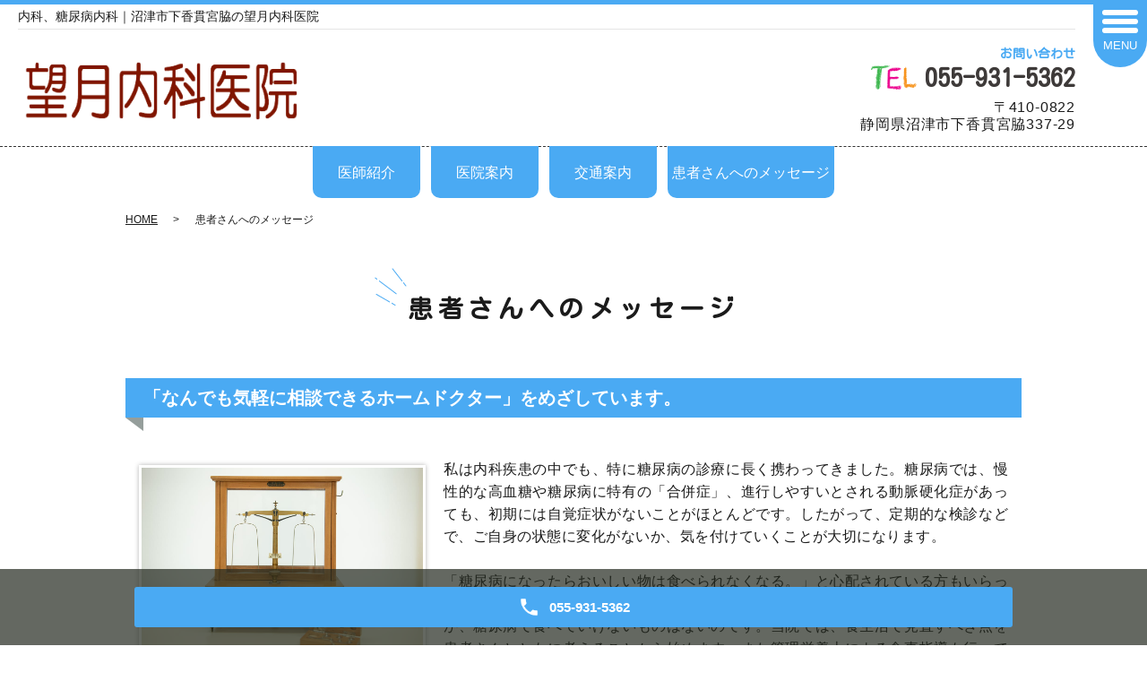

--- FILE ---
content_type: text/html; charset=UTF-8
request_url: https://www.mochizukinaikaiin.com/thought
body_size: 4482
content:

<!DOCTYPE HTML>
<html lang="ja" prefix="og: http://ogp.me/ns#">
<head>
  <meta charset="utf-8">
  <meta http-equiv="X-UA-Compatible" content="IE=edge,chrome=1">
  <meta name="viewport" content="width=device-width, initial-scale=1">
  <title>患者さんへのメッセージ｜沼津市下香貫宮脇の望月内科医院｜内科、循環器内科、消化器内科</title>
  
<!-- All in One SEO Pack 2.11 by Michael Torbert of Semper Fi Web Designob_start_detected [-1,-1] -->
<meta name="description"  content="沼津市下香貫宮脇に構える望月内科医院は、糖尿病、高血圧症、脂質異常症などの生活習慣病を中心に幅広い内科、循環器内科、消化器内科の疾患に対応。運動指導や管理栄養士による食事指導など、生活改善を行っていきます。患者さんへのメッセージのページ。" />

<meta name="keywords"  content="内科,循環器内科,消化器内科,望月内科医院,沼津市,糖尿病" />

<link rel="canonical" href="https://www.mochizukinaikaiin.com/thought" />
<meta property="og:title" content="患者さんへのメッセージ｜沼津市下香貫宮脇の望月内科医院｜内科、循環器内科、消化器内科" />
<meta property="og:type" content="article" />
<meta property="og:url" content="https://www.mochizukinaikaiin.com/thought" />
<meta property="og:image" content="https://www.mochizukinaikaiin.com/wp-content/uploads/logo_ogp.jpg" />
<meta property="og:description" content="沼津市下香貫宮脇に構える望月内科医院は、糖尿病、高血圧症、脂質異常症などの生活習慣病を中心に幅広い内科、循環器内科、消化器内科の疾患に対応。運動指導や管理栄養士による食事指導など、生活改善を行っていきます。患者さんへのメッセージのページ。" />
<meta property="article:published_time" content="2020-06-29T12:37:22Z" />
<meta property="article:modified_time" content="2020-08-26T09:04:49Z" />
<meta name="twitter:card" content="summary" />
<meta name="twitter:title" content="患者さんへのメッセージ｜沼津市下香貫宮脇の望月内科医院｜内科、循環器内科、消化器内科" />
<meta name="twitter:description" content="沼津市下香貫宮脇に構える望月内科医院は、糖尿病、高血圧症、脂質異常症などの生活習慣病を中心に幅広い内科、循環器内科、消化器内科の疾患に対応。運動指導や管理栄養士による食事指導など、生活改善を行っていきます。患者さんへのメッセージのページ。" />
<meta name="twitter:image" content="https://www.mochizukinaikaiin.com/wp-content/uploads/logo_ogp.jpg" />
<meta itemprop="image" content="https://www.mochizukinaikaiin.com/wp-content/uploads/logo_ogp.jpg" />
<!-- /all in one seo pack -->
<link rel='dns-prefetch' href='//s.w.org' />
<link rel='stylesheet' id='wp-block-library-css'  href='https://www.mochizukinaikaiin.com/wp-includes/css/dist/block-library/style.min.css?ver=5.2.21' type='text/css' media='all' />
<link rel='stylesheet' id='contact-form-7-css'  href='https://www.mochizukinaikaiin.com/wp-content/plugins/contact-form-7/includes/css/styles.css?ver=5.1.9' type='text/css' media='all' />
<script type='text/javascript' src='https://www.mochizukinaikaiin.com/wp-content/themes/wp-pop-new/assets/js/vendor/jquery.min.js?ver=5.2.21'></script>
<link rel='shortlink' href='https://www.mochizukinaikaiin.com/?p=71' />
<style>.gallery .gallery-item img { width: auto; height: auto; }</style>	<link href="https://fonts.googleapis.com/earlyaccess/kokoro.css" rel="stylesheet">
	<link href="https://fonts.googleapis.com/css?family=Kosugi+Maru|M+PLUS+Rounded+1c" rel="stylesheet">
	<link href="https://fonts.googleapis.com/earlyaccess/notosansjapanese.css" rel="stylesheet" />
	<!-- <link rel="stylesheet" href="https://www.mochizukinaikaiin.com/wp-content/themes/wp-pop-new/assets/css/main.css?1768813267">
	<link rel="stylesheet" href="https://www.mochizukinaikaiin.com/wp-content/themes/wp-pop-new/assets/css/head_text.css?1768813267">
	<link rel="stylesheet" href="https://www.mochizukinaikaiin.com/wp-content/themes/wp-pop-new/assets/css/image_frame.css?1768813267">
	<link rel="stylesheet" href="https://www.mochizukinaikaiin.com/wp-content/themes/wp-pop-new/assets/css/mod_layout.css?1768813267">
	<link rel="stylesheet" href="https://www.mochizukinaikaiin.com/wp-content/themes/wp-pop-new/assets/css/mod_bg.css?1768813267">
	<link rel="stylesheet" href="https://www.mochizukinaikaiin.com/wp-content/themes/wp-pop-new/assets/css/mod_slide.css?1768813267">
	<link rel="stylesheet" href="https://www.mochizukinaikaiin.com/wp-content/themes/wp-pop-new/assets/css/add_style.css?1768813267">
  <script src="https://www.mochizukinaikaiin.com/wp-content/themes/wp-pop-new/assets/js/vendor/respond.min.js"></script>
  <script src="https://www.mochizukinaikaiin.com/wp-content/themes/wp-pop-new/assets/js/mod_slide.js"></script> -->

  <link rel="stylesheet" href="https://www.mochizukinaikaiin.com/wp-content/themes/wp-pop-new/assets/css/image_frame.css?1593408482">
  <link rel="stylesheet" href="https://www.mochizukinaikaiin.com/wp-content/themes/wp-pop-new/assets/css/mod_layout.css?1593408482">
  <link rel="stylesheet" href="https://www.mochizukinaikaiin.com/wp-content/themes/wp-pop-new/assets/css/mod_bg.css?1593408482">
  <link rel="stylesheet" href="https://www.mochizukinaikaiin.com/wp-content/themes/wp-pop-new/assets/css/mod_slide.css">
  <link rel="stylesheet" href="https://www.mochizukinaikaiin.com/wp-content/themes/wp-pop-new/assets/css/mod_form.css?1593408482">
  <link href="https://www.mochizukinaikaiin.com/wp-content/themes/wp-pop-new/assets/css/main.css" rel="stylesheet">
  <link rel="stylesheet" href="https://www.mochizukinaikaiin.com/wp-content/themes/wp-pop-new/assets/css/add_style.css">
  <script src="https://www.mochizukinaikaiin.com/wp-content/themes/wp-pop-new/assets/js/vendor/respond.min.js"></script>
  <script src="https://www.mochizukinaikaiin.com/wp-content/themes/wp-pop-new/assets/js/vendor/jquery.min.js"></script>
  <script src="https://www.mochizukinaikaiin.com/wp-content/themes/wp-pop-new/assets/js/mod_slide.js"></script>
  <script type="application/ld+json">
  {
    "@context": "http://schema.org",
    "@type": "BreadcrumbList",
    "itemListElement":
    [
      {
      "@type": "ListItem",
      "position": 1,
      "item":
      {
        "@id": "https://www.mochizukinaikaiin.com/",
        "name": "望月内科医院"
      }
    },
{
      "@type": "ListItem",
      "position": 2,
      "item":
      {
        "@id": "https://www.mochizukinaikaiin.com/thought/",
        "name": "患者さんへのメッセージ"
      }
    }    ]
  }
  </script>


  <script type="application/ld+json">
  {
    "@context": "http://schema.org/",
    "@type": "LocalBusiness",
    "name": "",
    "address": "",
    "telephone": "",
    "faxNumber": "",
    "url": "https://www.mochizukinaikaiin.com",
    "email": "",
    "image": "https://www.mochizukinaikaiin.com/wp-content/uploads/logo_ogp.jpg",
    "logo": "https://www.mochizukinaikaiin.com/wp-content/uploads/logo_org.png"
  }
  </script>
</head>
<body class="scrollTop under_">
  <header class="header"><!-- ロゴが縦長や正方の場合、クラスに header__vertical を追加する -->
    <!-- <h1 class="header__copy title">内科、循環器内科、消化器内科、糖尿病｜沼津市下香貫宮脇の望月内科医院</h1> -->
    <h1 class="header__copy title">内科、糖尿病内科｜沼津市下香貫宮脇の望月内科医院</h1>
    <div class="header__wrap">
      <div class="header__head">
        <div class="header__logo">
          <!-- ロゴ縦 -->
          <!-- <a href="<%= path.template %>"><img src="http://placehold.jp/100x100.png" alt="望月内科医院"><span>望月内科医院</span></a> -->
          <!-- ロゴ横 -->
          <a href="pathtemplate"><img src="/wp-content/uploads/logo.png" alt="望月内科医院"></a>
        </div>
      </div>

      <div class="header__nav"><ul id="menu-%e3%82%b0%e3%83%ad%e3%83%8a%e3%83%93%e3%83%a1%e3%82%a4%e3%83%b3" class="top-anchor"><li><a href="https://www.mochizukinaikaiin.com/doctor">医師紹介</a></li>
<li><a href="https://www.mochizukinaikaiin.com/clinic">医院案内</a></li>
<li><a href="https://www.mochizukinaikaiin.com/access">交通案内</a></li>
<li><a href="https://www.mochizukinaikaiin.com/thought" aria-current="page">患者さんへのメッセージ</a></li>
</ul></div>
      <div class="header__info">
        <div class="header__tel pc-only">
          <div>
            <a href="tel:055-931-5362"><span>お問い合わせ</span>055-931-5362</a>
            <!-- <a href="tel:055-931-5362">055-931-5362</a> -->
          </div>
          <p>〒410-0822<br>静岡県沼津市下香貫宮脇337-29</p>
        </div>
        <div class="header__btn"><!-- 「MENU」上部の場合 .header__btn--top 付与 -->
          <span class="icon"></span>
          <span class="text">MENU</span>
        </div>
      </div>
    </div>
  </header>
  <nav class="nav" aria-label="メインメニュー">
    <div class="nav__bg"></div>
    <div class="nav__wrap">
      <div class="nav__btn"><button type="button"></button></div>
      <nav class="nav__items"><ul><li><a href="https://www.mochizukinaikaiin.com/category/news">お知らせ</a></li>
<li><a href="https://www.mochizukinaikaiin.com/thought" aria-current="page">患者さんへのメッセージ</a></li>
<li><a href="https://www.mochizukinaikaiin.com/doctor">医師紹介</a></li>
<li><a href="https://www.mochizukinaikaiin.com/clinic">医院案内</a></li>
<li><a href="https://www.mochizukinaikaiin.com/access">交通案内</a></li>
<li><a href="https://www.mochizukinaikaiin.com/">HOME</a></li>
</ul></nav>    </div>
  </nav>

  <main>
    




    <div class="bread_wrap">
      <div class="container gutters">
        <div class="row bread">
              <ul class="col span_12">
              <li><a href="https://www.mochizukinaikaiin.com">HOME</a></li>
                      <li>患者さんへのメッセージ</li>
                  </ul>
          </div>
      </div>
    </div>
    <section>
            <div class="gutters container">
      
        <div class="row">
          <div class="col span_12 column_main">
            <h2 id="pagetitle" class="wow heading-2">
			<div class="heading-2__inner">
            <span class="heading-2__title">患者さんへのメッセージ</span>
			</div>
          </h2>
                   <div class="page-body">
        <div id="page_doctor_quality">
          <section>
            <div class="wrap">
              <h3 class="ttl_D">「なんでも気軽に相談できるホームドクター」をめざしています。</h3>
              <div class="doctor_quality_photo_left">
                <div class="pht"><img src="/wp-content/uploads/thought_c_02.jpg" alt="天秤"></div>
                <p>
                  私は内科疾患の中でも、特に糖尿病の診療に長く携わってきました。糖尿病では、慢性的な高血糖や糖尿病に特有の「合併症」、進行しやすいとされる動脈硬化症があっても、初期には自覚症状がないことがほとんどです。したがって、定期的な検診などで、ご自身の状態に変化がないか、気を付けていくことが大切になります。<br><br>

「糖尿病になったらおいしい物は食べられなくなる。」と心配されている方もいらっしゃるかと思いますが、そんなことはありません。意外に思われるかもしれませんが、糖尿病で食べていけないものはないのです。当院では、食生活で見直すべき点を患者さんとともに考えることから始めます。また管理栄養士による食事指導も行っています。食べ方のコツを身につけて食事を楽しんでいただければ、と思います。<br><br>

このホームページでも便宜上「生活習慣病」という名称を使っていますが、糖尿病、高血圧症、脂質異常症などのいわゆる「生活習慣病」は生活習慣の乱れだけが原因ではなく、遺伝的な素因（いわば体質のようなもの）によっても起こることも明らかになってきています。そのため、ご自身の努力だけでは思うように改善しないことがあるのも事実です。食事や運動などに気をつけても改善しない場合には、お薬を使います。<br>
最近では医療の進歩によりお薬の種類も増え、患者さんの状態に合わせて選択できる幅が広がってきました。一人ひとりに合った治療法を考えながら、患者さんが元気に、happyに生活できるよう、できる限りサポートしていきたいと思っています。</p>
              </div>
            </div>
          </section>
        </div><!-- page_doctor_quality -->
      </div><!-- /page-body -->              </div>
        </div>
      </div>
    </section>
  </main>
<div id="reservation_area2">
	<div class="reservation_btn">
		<!-- <p><a href="#modal01" class="modalOpen">Open</a></p> -->
		<ul>
			<!-- <li class="web_reserve_btn"><a href="http" target="_blank"><span>ネット受付<span class="pc-word">はこちら</span></span></a></li> -->
			<li class="mobile_tel_btn"><a href="tel:055-931-5362"><span><span class="pc-word tel-number">055-931-5362</span></span></a></li>
		</ul>
	</div>
</div>
<footer class="footer">
	<div class="footer__item">
		<div class="footer-info_wrapper">
			<div class="footer-info">
				<div class="footer-info__head">
					<a href="/">
						<img src="/wp-content/uploads/logo.png" alt="望月内科医院">
					</a>
				</div>
				<div class="footer-info__data">
					<p class="footer-info__address">〒410-0822<br>静岡県沼津市下香貫宮脇337-29</p>
					<p class="footer-info__tel"><a href="tel:055-931-5362">TEL.055-931-5362</a></p>
				</div>
			</div>
		</div>
    <nav class="footer__links"><ul><li><a href="https://www.mochizukinaikaiin.com/category/news">お知らせ</a></li>
<li><a href="https://www.mochizukinaikaiin.com/thought" aria-current="page">患者さんへのメッセージ</a></li>
<li><a href="https://www.mochizukinaikaiin.com/doctor">医師紹介</a></li>
<li><a href="https://www.mochizukinaikaiin.com/clinic">医院案内</a></li>
<li><a href="https://www.mochizukinaikaiin.com/access">交通案内</a></li>
<li><a href="https://www.mochizukinaikaiin.com/">HOME</a></li>
</ul></nav>	</div>



	<p class="footer__copy">Copyright &copy; 望月内科医院 All Rights Reserved.</p>
</footer>
<div class="top__btn">
	<p class="top__btn_wrapper">
		<a class="anchor" href="#top">TOP</a>
	</p>
</div>


  <script src="https://www.mochizukinaikaiin.com/wp-content/themes/wp-pop-new/assets/js/vendor/bundle.js"></script>
  <script src="https://www.mochizukinaikaiin.com/wp-content/themes/wp-pop-new/assets/js/main.js?"></script>

  <!-- twitter -->
  <script>!function(d,s,id){var js,fjs=d.getElementsByTagName(s)[0],p=/^http:/.test(d.location)?'http':'https';if(!d.getElementById(id)){js=d.createElement(s);js.id=id;js.src=p+'://platform.twitter.com/widgets.js';fjs.parentNode.insertBefore(js,fjs);}}(document, 'script', 'twitter-wjs');</script>

  <script src="https://d.line-scdn.net/r/web/social-plugin/js/thirdparty/loader.min.js" async="async" defer="defer"></script>

  <script type='text/javascript'>
/* <![CDATA[ */
var wpcf7 = {"apiSettings":{"root":"https:\/\/www.mochizukinaikaiin.com\/wp-json\/contact-form-7\/v1","namespace":"contact-form-7\/v1"}};
/* ]]> */
</script>
<script type='text/javascript' src='https://www.mochizukinaikaiin.com/wp-content/plugins/contact-form-7/includes/js/scripts.js?ver=5.1.9'></script>
</body>
</html>


--- FILE ---
content_type: text/css
request_url: https://www.mochizukinaikaiin.com/wp-content/themes/wp-pop-new/assets/css/image_frame.css?1593408482
body_size: 534
content:
/* reset */
span.image_frame {
  display: inline-block;
  position: relative;
  padding: 0;
  margin: 0;
  margin-bottom: 0.5em;
}

span.image_frame > img {
  max-width: 100%;
  height: auto;
}

span.frame_A {
  background-color: #FFF;
  padding: 5px;
  border: 1px solid #DDD;
  box-shadow: 0 0 6px rgba(0, 0, 0, 0.15);
}

span.frame_A > img {
  border: 1px solid #EEE;
}

span.frame_B {
  overflow: visible;
  padding: 14px;
}

span.frame_B > img {
  position: relative;
  width: 100%;
  height: 100%;
  display: block;
  box-shadow: 0 0 1px black;
  z-index: 3;
  border: 1px solid #DDD;
  box-sizing: border-box;
}

span.frame_B::before,
span.frame_B::after {
  content: "";
  display: block;
  position: absolute;
  top: 14px;
  left: 14px;
  width: calc(100% - 28px);
  height: calc(100% - 28px);
  box-shadow: 0 0 5px rgba(0, 0, 0, 0.15);
  background-color: #FFF;
  border: 1px solid #DDD;
  box-sizing: border-box;
  -webkit-transform: rotate(3deg);
          transform: rotate(3deg);
  z-index: 2;
}

span.frame_B::after {
  display: none;
}

span.frame_B.plus::after {
  z-index: 1;
  -webkit-transform: rotate(5deg);
          transform: rotate(5deg);
  display: block;
}

span.frame_C {
  overflow: visible;
}

span.frame_C > img {
  display: block;
  position: relative;
  z-index: 3;
}

span.frame_C::before {
  content: "";
  display: block;
  position: absolute;
  bottom: 15px;
  right: 10px;
  width: 50%;
  height: 20%;
  box-sizing: border-box;
  box-shadow: 0 15px 10px rgba(0, 0, 0, 0.5);
  -webkit-transform: rotate(3deg);
          transform: rotate(3deg);
  z-index: 2;
}

span.frame_C::after {
  content: "";
  display: block;
  position: absolute;
  bottom: 15px;
  left: 10px;
  width: 50%;
  height: 20%;
  box-sizing: border-box;
  box-shadow: 0 15px 10px rgba(0, 0, 0, 0.5);
  -webkit-transform: rotate(-3deg);
          transform: rotate(-3deg);
  z-index: 1;
}

span.frame_D {
  overflow: hidden;
  padding: 8px;
  box-sizing: border-box;
}

span.frame_D::before {
  content: "";
  display: block;
  position: absolute;
  left: -10%;
  top: -5%;
  width: 20%;
  height: 15%;
  -webkit-transform: rotate(-45deg);
          transform: rotate(-45deg);
  box-shadow: 0 0 10px rgba(0, 0, 0, 0.8);
  background-color: #FFF;
}

span.frame_D::after {
  content: "";
  display: block;
  position: absolute;
  right: -10%;
  bottom: -5%;
  width: 20%;
  height: 15%;
  -webkit-transform: rotate(-45deg);
          transform: rotate(-45deg);
  box-shadow: 0 0 5px rgba(0, 0, 0, 0.6);
  background-color: #FFF;
}

span.frame_E {
  overflow: hidden;
  border: 5px solid #FFF;
  box-shadow: 0 0 5px rgba(0, 0, 0, 0.2);
  -webkit-transform: rotate(3deg) scale(0.9);
          transform: rotate(3deg) scale(0.9);
}

span.frame_E.plus {
  -webkit-transform: rotate(-3deg) scale(0.9);
          transform: rotate(-3deg) scale(0.9);
}

span.frame_E img {
  -webkit-transform: rotate(-3deg) scale(1.1);
          transform: rotate(-3deg) scale(1.1);
}

span.frame_E.plus img {
  -webkit-transform: rotate(3deg) scale(1.1);
          transform: rotate(3deg) scale(1.1);
}

span.frame_F > img {
  border-radius: 10px;
  border: 5px solid #FFF;
  box-shadow: 2px 2px 5px rgba(0, 0, 0, 0.3);
  box-sizing: border-box;
}

span.frame_G {
  box-sizing: border-box;
  padding: 15px;
  box-shadow: 2px 2px 6px rgba(0, 0, 0, 0.25);
  border: 1px solid #DDD;
  background-size: cover;
  background-position: center;
}

span.frame_G > img {
  position: relative;
  border: 1px solid #CCC;
}

span.frame_G::before {
  content: "";
  position: absolute;
  left: 0;
  top: 0;
  width: 100%;
  height: 100%;
  background-color: rgba(255, 255, 255, 0.7);
}

/*# sourceMappingURL=image_frame.css.map */


--- FILE ---
content_type: text/css
request_url: https://www.mochizukinaikaiin.com/wp-content/themes/wp-pop-new/assets/css/mod_form.css?1593408482
body_size: 705
content:
/* custom form */
#inquiryForm {
  padding: 25px 0;
  width: 100%;
  max-width: 840px;
  margin: 0 auto;
}

#inquiryForm .leadText {
  padding: 1em;
  background-color: rgba(51, 154, 233, 0.1);
  border-radius: 3px;
  text-align: justify;
}

#inquiryForm span.req {
  color: #CD080B;
  font-weight: 600;
  vertical-align: super;
  font-size: 80%;
}

#inquiryForm .leadText ul {
  padding: 0 0 0 1em;
  margin: 0;
}

#inquiryForm .leadText ul li {
  margin-bottom: 0.8em;
  line-height: 1.4;
}

#inquiryForm h3 {
  margin: 5em 0 2em 0;
  font-size: 2rem;
  border: 1px solid #339ae9;
  border-width: 0 0 1px 3px;
  padding: 1px 3px 3px 5px;
  color: #222;
}

#inquiryForm table {
  border-collapse: collapse;
  width: 100%;
}

#inquiryForm table tr:nth-child(odd) {
  background-color: #FEFEFE;
  border-bottom: 1px solid #F3F3F3;
}

#inquiryForm table tr:nth-child(even) {
  background-color: #F3F3F3;
  border-bottom: 1px solid #FEFEFE;
}

#inquiryForm table th,
#inquiryForm table td {
  text-align: left;
  vertical-align: top;
  box-sizing: border-box;
  padding: 1.5em 1em;
  font-size: 1.5rem;
}

#inquiryForm table th {
  font-weight: 600;
  background-color: rgba(51, 154, 233, 0.03);
  width: 20em;
}

#inquiryForm table th[colspan] {
  width: auto;
}

#inquiryForm table .ttlText {
  background-color: #FFF !important;
  color: #423110 !important;
  font-size: 1.8rem;
  padding: 1em 0 0.5em 0;
  font-weight: 600;
}

#inquiryForm input[type="text"],
#inquiryForm input[type="email"],
#inquiryForm textarea {
  box-sizing: border-box;
  padding: 0.3em;
  background-color: #FFF;
  border: 1px solid #DDD;
  width: 100%;
  border-radius: 3px;
}

#inquiryForm textarea {
  height: 7em;
}

#inquiryForm input.input_res_time {
  width: calc(50% - 5em);
  margin-right: 0.5em;
}

#inquiryForm select {
  margin-right: 0.5em;
  border: 1px solid #DDD;
  border-radius: 3px;
}

#inquiryForm select.res_month,
#inquiryForm select.res_date {
  width: 5em;
}

#inquiryForm select.res_time {
  width: 10em;
}

#inquiryForm .formText {
  display: inline-block;
  padding-right: 0.8em;
}

#inquiryForm .req_wrap {
  display: flex;
  flex-wrap: wrap;
  margin-bottom: 0.8em;
}

#inquiryForm .req_wrap input[type="text"] {
  width: 25em;
}

#inquiryForm ::-webkit-input-placeholder {
  color: #CCC;
}

#inquiryForm ::-moz-placeholder {
  color: #CCC;
  opacity: 1;
}

#inquiryForm :-ms-input-placeholder {
  color: #CCC;
}

#inquiryForm .req_wrap .req_obj {
  margin-right: 3em;
  margin-bottom: 0.8em;
}

#inquiryForm .req_wrap .req_obj label {
  margin-right: 0.5em;
}

#inquiryForm .req_wrap .req_obj label .chk {
  margin-right: 0.3em;
}

#inquiryForm .submitArea {
  text-align: center;
  padding: 30px 0;
}

#inquiryForm .submitArea p {
  margin-bottom: 15px;
}

@media (max-width: 767px) {
  #inquiryForm .leadText {
    padding: 10px;
  }
  #inquiryForm table th,
  #inquiryForm table td {
    display: block;
    width: 100% !important;
    padding: 0.5em;
    font-size: 1.2rem;
  }
  #inquiryForm table tr:nth-child(odd) {
    background-color: #FEFEFE;
    border-bottom: 1px solid #FAFAFA;
  }
  #inquiryForm table tr:nth-child(even) {
    background-color: #FAFAFA;
    border-bottom: 1px solid #FEFEFE;
  }
  #inquiryForm table th {
    background-color: #F0EBEB;
  }
  #inquiryForm h3 {
    font-size: 1.6rem;
  }
  #inquiryForm table .ttlText {
    font-size: 1.4rem;
  }
}

/*# sourceMappingURL=mod_form.css.map */


--- FILE ---
content_type: text/css
request_url: https://www.mochizukinaikaiin.com/wp-content/themes/wp-pop-new/assets/css/add_style.css
body_size: 368
content:
@charset "UTF-8";
/* gnav mod */
.top-anchor li {
  width: auto;
  min-width: 120px;
}

.top-anchor li a {
  box-sizing: border-box;
  padding-left: 5px;
  padding-right: 5px;
}

/*
@media (max-width: 480px) {
  #reservation_area2 ul li.mobile_tel_btn a::after {
    content: "XX-XXXX-XXXX";
  }
}
*/
/* ---- 新トップお知らせ用 ---- */
.top-notice__item.top-notice__item_fullview {
  display: block;
}

.top-notice__item.top-notice__item_fullview .top-notice__head {
  display: flex;
  justify-content: flex-start;
}

.top-notice__item time {
  padding-right: 2em;
}

.top-notice__item.top-notice__item_fullview .mod_top-notice__content {
  margin-top: 0.3em;
}

.top-notice__item.top-notice__item_fullview .mod_top-notice__content p {
  font-size: 1.6rem;
}

.top-staff__items .top-staff__item {
  width: auto;
}

.clinic_05 {
  padding-top: 60px;
}

.top-access__map {
  margin-bottom: 20px;
}

.top-access__map iframe {
  height: 400px;
  width: 100%;
}

.header__head img {
  max-width: 80%;
}

@media (max-width: 767px) {
  .header__head img {
    max-width: 200px;
  }
  .clinic_05 {
    padding-top: 30px;
  }
}

.footer .footer-info_wrapper {
	border-top: 1px solid #000;
	background: #fff;
	padding: 45px 0;
}

.footer .footer-info__address,
.footer .footer-info__tel a,
.footer .footer-info__tel,
.footer .footer-info__fax {
	color: #000;
}

/*# sourceMappingURL=add_style.css.map */

